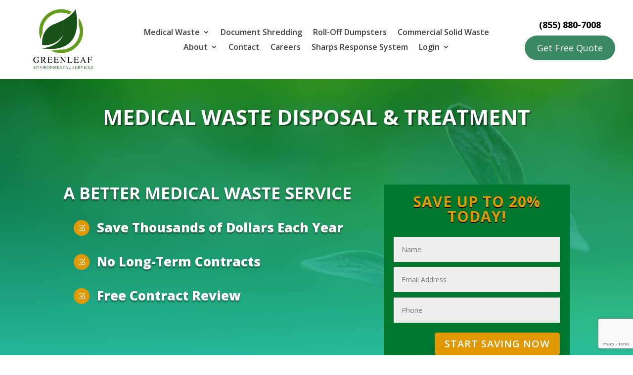

--- FILE ---
content_type: text/html; charset=utf-8
request_url: https://www.google.com/recaptcha/api2/anchor?ar=1&k=6LeRJIQcAAAAACaMIfnB_H0m0cLtQpKvuskr34SX&co=aHR0cHM6Ly9ncmVlbmxlYWZlbnZpcm9ubWVudGFsc2VydmljZXMudXM6NDQz&hl=en&v=PoyoqOPhxBO7pBk68S4YbpHZ&size=invisible&anchor-ms=20000&execute-ms=30000&cb=egmcgq4t4crt
body_size: 48738
content:
<!DOCTYPE HTML><html dir="ltr" lang="en"><head><meta http-equiv="Content-Type" content="text/html; charset=UTF-8">
<meta http-equiv="X-UA-Compatible" content="IE=edge">
<title>reCAPTCHA</title>
<style type="text/css">
/* cyrillic-ext */
@font-face {
  font-family: 'Roboto';
  font-style: normal;
  font-weight: 400;
  font-stretch: 100%;
  src: url(//fonts.gstatic.com/s/roboto/v48/KFO7CnqEu92Fr1ME7kSn66aGLdTylUAMa3GUBHMdazTgWw.woff2) format('woff2');
  unicode-range: U+0460-052F, U+1C80-1C8A, U+20B4, U+2DE0-2DFF, U+A640-A69F, U+FE2E-FE2F;
}
/* cyrillic */
@font-face {
  font-family: 'Roboto';
  font-style: normal;
  font-weight: 400;
  font-stretch: 100%;
  src: url(//fonts.gstatic.com/s/roboto/v48/KFO7CnqEu92Fr1ME7kSn66aGLdTylUAMa3iUBHMdazTgWw.woff2) format('woff2');
  unicode-range: U+0301, U+0400-045F, U+0490-0491, U+04B0-04B1, U+2116;
}
/* greek-ext */
@font-face {
  font-family: 'Roboto';
  font-style: normal;
  font-weight: 400;
  font-stretch: 100%;
  src: url(//fonts.gstatic.com/s/roboto/v48/KFO7CnqEu92Fr1ME7kSn66aGLdTylUAMa3CUBHMdazTgWw.woff2) format('woff2');
  unicode-range: U+1F00-1FFF;
}
/* greek */
@font-face {
  font-family: 'Roboto';
  font-style: normal;
  font-weight: 400;
  font-stretch: 100%;
  src: url(//fonts.gstatic.com/s/roboto/v48/KFO7CnqEu92Fr1ME7kSn66aGLdTylUAMa3-UBHMdazTgWw.woff2) format('woff2');
  unicode-range: U+0370-0377, U+037A-037F, U+0384-038A, U+038C, U+038E-03A1, U+03A3-03FF;
}
/* math */
@font-face {
  font-family: 'Roboto';
  font-style: normal;
  font-weight: 400;
  font-stretch: 100%;
  src: url(//fonts.gstatic.com/s/roboto/v48/KFO7CnqEu92Fr1ME7kSn66aGLdTylUAMawCUBHMdazTgWw.woff2) format('woff2');
  unicode-range: U+0302-0303, U+0305, U+0307-0308, U+0310, U+0312, U+0315, U+031A, U+0326-0327, U+032C, U+032F-0330, U+0332-0333, U+0338, U+033A, U+0346, U+034D, U+0391-03A1, U+03A3-03A9, U+03B1-03C9, U+03D1, U+03D5-03D6, U+03F0-03F1, U+03F4-03F5, U+2016-2017, U+2034-2038, U+203C, U+2040, U+2043, U+2047, U+2050, U+2057, U+205F, U+2070-2071, U+2074-208E, U+2090-209C, U+20D0-20DC, U+20E1, U+20E5-20EF, U+2100-2112, U+2114-2115, U+2117-2121, U+2123-214F, U+2190, U+2192, U+2194-21AE, U+21B0-21E5, U+21F1-21F2, U+21F4-2211, U+2213-2214, U+2216-22FF, U+2308-230B, U+2310, U+2319, U+231C-2321, U+2336-237A, U+237C, U+2395, U+239B-23B7, U+23D0, U+23DC-23E1, U+2474-2475, U+25AF, U+25B3, U+25B7, U+25BD, U+25C1, U+25CA, U+25CC, U+25FB, U+266D-266F, U+27C0-27FF, U+2900-2AFF, U+2B0E-2B11, U+2B30-2B4C, U+2BFE, U+3030, U+FF5B, U+FF5D, U+1D400-1D7FF, U+1EE00-1EEFF;
}
/* symbols */
@font-face {
  font-family: 'Roboto';
  font-style: normal;
  font-weight: 400;
  font-stretch: 100%;
  src: url(//fonts.gstatic.com/s/roboto/v48/KFO7CnqEu92Fr1ME7kSn66aGLdTylUAMaxKUBHMdazTgWw.woff2) format('woff2');
  unicode-range: U+0001-000C, U+000E-001F, U+007F-009F, U+20DD-20E0, U+20E2-20E4, U+2150-218F, U+2190, U+2192, U+2194-2199, U+21AF, U+21E6-21F0, U+21F3, U+2218-2219, U+2299, U+22C4-22C6, U+2300-243F, U+2440-244A, U+2460-24FF, U+25A0-27BF, U+2800-28FF, U+2921-2922, U+2981, U+29BF, U+29EB, U+2B00-2BFF, U+4DC0-4DFF, U+FFF9-FFFB, U+10140-1018E, U+10190-1019C, U+101A0, U+101D0-101FD, U+102E0-102FB, U+10E60-10E7E, U+1D2C0-1D2D3, U+1D2E0-1D37F, U+1F000-1F0FF, U+1F100-1F1AD, U+1F1E6-1F1FF, U+1F30D-1F30F, U+1F315, U+1F31C, U+1F31E, U+1F320-1F32C, U+1F336, U+1F378, U+1F37D, U+1F382, U+1F393-1F39F, U+1F3A7-1F3A8, U+1F3AC-1F3AF, U+1F3C2, U+1F3C4-1F3C6, U+1F3CA-1F3CE, U+1F3D4-1F3E0, U+1F3ED, U+1F3F1-1F3F3, U+1F3F5-1F3F7, U+1F408, U+1F415, U+1F41F, U+1F426, U+1F43F, U+1F441-1F442, U+1F444, U+1F446-1F449, U+1F44C-1F44E, U+1F453, U+1F46A, U+1F47D, U+1F4A3, U+1F4B0, U+1F4B3, U+1F4B9, U+1F4BB, U+1F4BF, U+1F4C8-1F4CB, U+1F4D6, U+1F4DA, U+1F4DF, U+1F4E3-1F4E6, U+1F4EA-1F4ED, U+1F4F7, U+1F4F9-1F4FB, U+1F4FD-1F4FE, U+1F503, U+1F507-1F50B, U+1F50D, U+1F512-1F513, U+1F53E-1F54A, U+1F54F-1F5FA, U+1F610, U+1F650-1F67F, U+1F687, U+1F68D, U+1F691, U+1F694, U+1F698, U+1F6AD, U+1F6B2, U+1F6B9-1F6BA, U+1F6BC, U+1F6C6-1F6CF, U+1F6D3-1F6D7, U+1F6E0-1F6EA, U+1F6F0-1F6F3, U+1F6F7-1F6FC, U+1F700-1F7FF, U+1F800-1F80B, U+1F810-1F847, U+1F850-1F859, U+1F860-1F887, U+1F890-1F8AD, U+1F8B0-1F8BB, U+1F8C0-1F8C1, U+1F900-1F90B, U+1F93B, U+1F946, U+1F984, U+1F996, U+1F9E9, U+1FA00-1FA6F, U+1FA70-1FA7C, U+1FA80-1FA89, U+1FA8F-1FAC6, U+1FACE-1FADC, U+1FADF-1FAE9, U+1FAF0-1FAF8, U+1FB00-1FBFF;
}
/* vietnamese */
@font-face {
  font-family: 'Roboto';
  font-style: normal;
  font-weight: 400;
  font-stretch: 100%;
  src: url(//fonts.gstatic.com/s/roboto/v48/KFO7CnqEu92Fr1ME7kSn66aGLdTylUAMa3OUBHMdazTgWw.woff2) format('woff2');
  unicode-range: U+0102-0103, U+0110-0111, U+0128-0129, U+0168-0169, U+01A0-01A1, U+01AF-01B0, U+0300-0301, U+0303-0304, U+0308-0309, U+0323, U+0329, U+1EA0-1EF9, U+20AB;
}
/* latin-ext */
@font-face {
  font-family: 'Roboto';
  font-style: normal;
  font-weight: 400;
  font-stretch: 100%;
  src: url(//fonts.gstatic.com/s/roboto/v48/KFO7CnqEu92Fr1ME7kSn66aGLdTylUAMa3KUBHMdazTgWw.woff2) format('woff2');
  unicode-range: U+0100-02BA, U+02BD-02C5, U+02C7-02CC, U+02CE-02D7, U+02DD-02FF, U+0304, U+0308, U+0329, U+1D00-1DBF, U+1E00-1E9F, U+1EF2-1EFF, U+2020, U+20A0-20AB, U+20AD-20C0, U+2113, U+2C60-2C7F, U+A720-A7FF;
}
/* latin */
@font-face {
  font-family: 'Roboto';
  font-style: normal;
  font-weight: 400;
  font-stretch: 100%;
  src: url(//fonts.gstatic.com/s/roboto/v48/KFO7CnqEu92Fr1ME7kSn66aGLdTylUAMa3yUBHMdazQ.woff2) format('woff2');
  unicode-range: U+0000-00FF, U+0131, U+0152-0153, U+02BB-02BC, U+02C6, U+02DA, U+02DC, U+0304, U+0308, U+0329, U+2000-206F, U+20AC, U+2122, U+2191, U+2193, U+2212, U+2215, U+FEFF, U+FFFD;
}
/* cyrillic-ext */
@font-face {
  font-family: 'Roboto';
  font-style: normal;
  font-weight: 500;
  font-stretch: 100%;
  src: url(//fonts.gstatic.com/s/roboto/v48/KFO7CnqEu92Fr1ME7kSn66aGLdTylUAMa3GUBHMdazTgWw.woff2) format('woff2');
  unicode-range: U+0460-052F, U+1C80-1C8A, U+20B4, U+2DE0-2DFF, U+A640-A69F, U+FE2E-FE2F;
}
/* cyrillic */
@font-face {
  font-family: 'Roboto';
  font-style: normal;
  font-weight: 500;
  font-stretch: 100%;
  src: url(//fonts.gstatic.com/s/roboto/v48/KFO7CnqEu92Fr1ME7kSn66aGLdTylUAMa3iUBHMdazTgWw.woff2) format('woff2');
  unicode-range: U+0301, U+0400-045F, U+0490-0491, U+04B0-04B1, U+2116;
}
/* greek-ext */
@font-face {
  font-family: 'Roboto';
  font-style: normal;
  font-weight: 500;
  font-stretch: 100%;
  src: url(//fonts.gstatic.com/s/roboto/v48/KFO7CnqEu92Fr1ME7kSn66aGLdTylUAMa3CUBHMdazTgWw.woff2) format('woff2');
  unicode-range: U+1F00-1FFF;
}
/* greek */
@font-face {
  font-family: 'Roboto';
  font-style: normal;
  font-weight: 500;
  font-stretch: 100%;
  src: url(//fonts.gstatic.com/s/roboto/v48/KFO7CnqEu92Fr1ME7kSn66aGLdTylUAMa3-UBHMdazTgWw.woff2) format('woff2');
  unicode-range: U+0370-0377, U+037A-037F, U+0384-038A, U+038C, U+038E-03A1, U+03A3-03FF;
}
/* math */
@font-face {
  font-family: 'Roboto';
  font-style: normal;
  font-weight: 500;
  font-stretch: 100%;
  src: url(//fonts.gstatic.com/s/roboto/v48/KFO7CnqEu92Fr1ME7kSn66aGLdTylUAMawCUBHMdazTgWw.woff2) format('woff2');
  unicode-range: U+0302-0303, U+0305, U+0307-0308, U+0310, U+0312, U+0315, U+031A, U+0326-0327, U+032C, U+032F-0330, U+0332-0333, U+0338, U+033A, U+0346, U+034D, U+0391-03A1, U+03A3-03A9, U+03B1-03C9, U+03D1, U+03D5-03D6, U+03F0-03F1, U+03F4-03F5, U+2016-2017, U+2034-2038, U+203C, U+2040, U+2043, U+2047, U+2050, U+2057, U+205F, U+2070-2071, U+2074-208E, U+2090-209C, U+20D0-20DC, U+20E1, U+20E5-20EF, U+2100-2112, U+2114-2115, U+2117-2121, U+2123-214F, U+2190, U+2192, U+2194-21AE, U+21B0-21E5, U+21F1-21F2, U+21F4-2211, U+2213-2214, U+2216-22FF, U+2308-230B, U+2310, U+2319, U+231C-2321, U+2336-237A, U+237C, U+2395, U+239B-23B7, U+23D0, U+23DC-23E1, U+2474-2475, U+25AF, U+25B3, U+25B7, U+25BD, U+25C1, U+25CA, U+25CC, U+25FB, U+266D-266F, U+27C0-27FF, U+2900-2AFF, U+2B0E-2B11, U+2B30-2B4C, U+2BFE, U+3030, U+FF5B, U+FF5D, U+1D400-1D7FF, U+1EE00-1EEFF;
}
/* symbols */
@font-face {
  font-family: 'Roboto';
  font-style: normal;
  font-weight: 500;
  font-stretch: 100%;
  src: url(//fonts.gstatic.com/s/roboto/v48/KFO7CnqEu92Fr1ME7kSn66aGLdTylUAMaxKUBHMdazTgWw.woff2) format('woff2');
  unicode-range: U+0001-000C, U+000E-001F, U+007F-009F, U+20DD-20E0, U+20E2-20E4, U+2150-218F, U+2190, U+2192, U+2194-2199, U+21AF, U+21E6-21F0, U+21F3, U+2218-2219, U+2299, U+22C4-22C6, U+2300-243F, U+2440-244A, U+2460-24FF, U+25A0-27BF, U+2800-28FF, U+2921-2922, U+2981, U+29BF, U+29EB, U+2B00-2BFF, U+4DC0-4DFF, U+FFF9-FFFB, U+10140-1018E, U+10190-1019C, U+101A0, U+101D0-101FD, U+102E0-102FB, U+10E60-10E7E, U+1D2C0-1D2D3, U+1D2E0-1D37F, U+1F000-1F0FF, U+1F100-1F1AD, U+1F1E6-1F1FF, U+1F30D-1F30F, U+1F315, U+1F31C, U+1F31E, U+1F320-1F32C, U+1F336, U+1F378, U+1F37D, U+1F382, U+1F393-1F39F, U+1F3A7-1F3A8, U+1F3AC-1F3AF, U+1F3C2, U+1F3C4-1F3C6, U+1F3CA-1F3CE, U+1F3D4-1F3E0, U+1F3ED, U+1F3F1-1F3F3, U+1F3F5-1F3F7, U+1F408, U+1F415, U+1F41F, U+1F426, U+1F43F, U+1F441-1F442, U+1F444, U+1F446-1F449, U+1F44C-1F44E, U+1F453, U+1F46A, U+1F47D, U+1F4A3, U+1F4B0, U+1F4B3, U+1F4B9, U+1F4BB, U+1F4BF, U+1F4C8-1F4CB, U+1F4D6, U+1F4DA, U+1F4DF, U+1F4E3-1F4E6, U+1F4EA-1F4ED, U+1F4F7, U+1F4F9-1F4FB, U+1F4FD-1F4FE, U+1F503, U+1F507-1F50B, U+1F50D, U+1F512-1F513, U+1F53E-1F54A, U+1F54F-1F5FA, U+1F610, U+1F650-1F67F, U+1F687, U+1F68D, U+1F691, U+1F694, U+1F698, U+1F6AD, U+1F6B2, U+1F6B9-1F6BA, U+1F6BC, U+1F6C6-1F6CF, U+1F6D3-1F6D7, U+1F6E0-1F6EA, U+1F6F0-1F6F3, U+1F6F7-1F6FC, U+1F700-1F7FF, U+1F800-1F80B, U+1F810-1F847, U+1F850-1F859, U+1F860-1F887, U+1F890-1F8AD, U+1F8B0-1F8BB, U+1F8C0-1F8C1, U+1F900-1F90B, U+1F93B, U+1F946, U+1F984, U+1F996, U+1F9E9, U+1FA00-1FA6F, U+1FA70-1FA7C, U+1FA80-1FA89, U+1FA8F-1FAC6, U+1FACE-1FADC, U+1FADF-1FAE9, U+1FAF0-1FAF8, U+1FB00-1FBFF;
}
/* vietnamese */
@font-face {
  font-family: 'Roboto';
  font-style: normal;
  font-weight: 500;
  font-stretch: 100%;
  src: url(//fonts.gstatic.com/s/roboto/v48/KFO7CnqEu92Fr1ME7kSn66aGLdTylUAMa3OUBHMdazTgWw.woff2) format('woff2');
  unicode-range: U+0102-0103, U+0110-0111, U+0128-0129, U+0168-0169, U+01A0-01A1, U+01AF-01B0, U+0300-0301, U+0303-0304, U+0308-0309, U+0323, U+0329, U+1EA0-1EF9, U+20AB;
}
/* latin-ext */
@font-face {
  font-family: 'Roboto';
  font-style: normal;
  font-weight: 500;
  font-stretch: 100%;
  src: url(//fonts.gstatic.com/s/roboto/v48/KFO7CnqEu92Fr1ME7kSn66aGLdTylUAMa3KUBHMdazTgWw.woff2) format('woff2');
  unicode-range: U+0100-02BA, U+02BD-02C5, U+02C7-02CC, U+02CE-02D7, U+02DD-02FF, U+0304, U+0308, U+0329, U+1D00-1DBF, U+1E00-1E9F, U+1EF2-1EFF, U+2020, U+20A0-20AB, U+20AD-20C0, U+2113, U+2C60-2C7F, U+A720-A7FF;
}
/* latin */
@font-face {
  font-family: 'Roboto';
  font-style: normal;
  font-weight: 500;
  font-stretch: 100%;
  src: url(//fonts.gstatic.com/s/roboto/v48/KFO7CnqEu92Fr1ME7kSn66aGLdTylUAMa3yUBHMdazQ.woff2) format('woff2');
  unicode-range: U+0000-00FF, U+0131, U+0152-0153, U+02BB-02BC, U+02C6, U+02DA, U+02DC, U+0304, U+0308, U+0329, U+2000-206F, U+20AC, U+2122, U+2191, U+2193, U+2212, U+2215, U+FEFF, U+FFFD;
}
/* cyrillic-ext */
@font-face {
  font-family: 'Roboto';
  font-style: normal;
  font-weight: 900;
  font-stretch: 100%;
  src: url(//fonts.gstatic.com/s/roboto/v48/KFO7CnqEu92Fr1ME7kSn66aGLdTylUAMa3GUBHMdazTgWw.woff2) format('woff2');
  unicode-range: U+0460-052F, U+1C80-1C8A, U+20B4, U+2DE0-2DFF, U+A640-A69F, U+FE2E-FE2F;
}
/* cyrillic */
@font-face {
  font-family: 'Roboto';
  font-style: normal;
  font-weight: 900;
  font-stretch: 100%;
  src: url(//fonts.gstatic.com/s/roboto/v48/KFO7CnqEu92Fr1ME7kSn66aGLdTylUAMa3iUBHMdazTgWw.woff2) format('woff2');
  unicode-range: U+0301, U+0400-045F, U+0490-0491, U+04B0-04B1, U+2116;
}
/* greek-ext */
@font-face {
  font-family: 'Roboto';
  font-style: normal;
  font-weight: 900;
  font-stretch: 100%;
  src: url(//fonts.gstatic.com/s/roboto/v48/KFO7CnqEu92Fr1ME7kSn66aGLdTylUAMa3CUBHMdazTgWw.woff2) format('woff2');
  unicode-range: U+1F00-1FFF;
}
/* greek */
@font-face {
  font-family: 'Roboto';
  font-style: normal;
  font-weight: 900;
  font-stretch: 100%;
  src: url(//fonts.gstatic.com/s/roboto/v48/KFO7CnqEu92Fr1ME7kSn66aGLdTylUAMa3-UBHMdazTgWw.woff2) format('woff2');
  unicode-range: U+0370-0377, U+037A-037F, U+0384-038A, U+038C, U+038E-03A1, U+03A3-03FF;
}
/* math */
@font-face {
  font-family: 'Roboto';
  font-style: normal;
  font-weight: 900;
  font-stretch: 100%;
  src: url(//fonts.gstatic.com/s/roboto/v48/KFO7CnqEu92Fr1ME7kSn66aGLdTylUAMawCUBHMdazTgWw.woff2) format('woff2');
  unicode-range: U+0302-0303, U+0305, U+0307-0308, U+0310, U+0312, U+0315, U+031A, U+0326-0327, U+032C, U+032F-0330, U+0332-0333, U+0338, U+033A, U+0346, U+034D, U+0391-03A1, U+03A3-03A9, U+03B1-03C9, U+03D1, U+03D5-03D6, U+03F0-03F1, U+03F4-03F5, U+2016-2017, U+2034-2038, U+203C, U+2040, U+2043, U+2047, U+2050, U+2057, U+205F, U+2070-2071, U+2074-208E, U+2090-209C, U+20D0-20DC, U+20E1, U+20E5-20EF, U+2100-2112, U+2114-2115, U+2117-2121, U+2123-214F, U+2190, U+2192, U+2194-21AE, U+21B0-21E5, U+21F1-21F2, U+21F4-2211, U+2213-2214, U+2216-22FF, U+2308-230B, U+2310, U+2319, U+231C-2321, U+2336-237A, U+237C, U+2395, U+239B-23B7, U+23D0, U+23DC-23E1, U+2474-2475, U+25AF, U+25B3, U+25B7, U+25BD, U+25C1, U+25CA, U+25CC, U+25FB, U+266D-266F, U+27C0-27FF, U+2900-2AFF, U+2B0E-2B11, U+2B30-2B4C, U+2BFE, U+3030, U+FF5B, U+FF5D, U+1D400-1D7FF, U+1EE00-1EEFF;
}
/* symbols */
@font-face {
  font-family: 'Roboto';
  font-style: normal;
  font-weight: 900;
  font-stretch: 100%;
  src: url(//fonts.gstatic.com/s/roboto/v48/KFO7CnqEu92Fr1ME7kSn66aGLdTylUAMaxKUBHMdazTgWw.woff2) format('woff2');
  unicode-range: U+0001-000C, U+000E-001F, U+007F-009F, U+20DD-20E0, U+20E2-20E4, U+2150-218F, U+2190, U+2192, U+2194-2199, U+21AF, U+21E6-21F0, U+21F3, U+2218-2219, U+2299, U+22C4-22C6, U+2300-243F, U+2440-244A, U+2460-24FF, U+25A0-27BF, U+2800-28FF, U+2921-2922, U+2981, U+29BF, U+29EB, U+2B00-2BFF, U+4DC0-4DFF, U+FFF9-FFFB, U+10140-1018E, U+10190-1019C, U+101A0, U+101D0-101FD, U+102E0-102FB, U+10E60-10E7E, U+1D2C0-1D2D3, U+1D2E0-1D37F, U+1F000-1F0FF, U+1F100-1F1AD, U+1F1E6-1F1FF, U+1F30D-1F30F, U+1F315, U+1F31C, U+1F31E, U+1F320-1F32C, U+1F336, U+1F378, U+1F37D, U+1F382, U+1F393-1F39F, U+1F3A7-1F3A8, U+1F3AC-1F3AF, U+1F3C2, U+1F3C4-1F3C6, U+1F3CA-1F3CE, U+1F3D4-1F3E0, U+1F3ED, U+1F3F1-1F3F3, U+1F3F5-1F3F7, U+1F408, U+1F415, U+1F41F, U+1F426, U+1F43F, U+1F441-1F442, U+1F444, U+1F446-1F449, U+1F44C-1F44E, U+1F453, U+1F46A, U+1F47D, U+1F4A3, U+1F4B0, U+1F4B3, U+1F4B9, U+1F4BB, U+1F4BF, U+1F4C8-1F4CB, U+1F4D6, U+1F4DA, U+1F4DF, U+1F4E3-1F4E6, U+1F4EA-1F4ED, U+1F4F7, U+1F4F9-1F4FB, U+1F4FD-1F4FE, U+1F503, U+1F507-1F50B, U+1F50D, U+1F512-1F513, U+1F53E-1F54A, U+1F54F-1F5FA, U+1F610, U+1F650-1F67F, U+1F687, U+1F68D, U+1F691, U+1F694, U+1F698, U+1F6AD, U+1F6B2, U+1F6B9-1F6BA, U+1F6BC, U+1F6C6-1F6CF, U+1F6D3-1F6D7, U+1F6E0-1F6EA, U+1F6F0-1F6F3, U+1F6F7-1F6FC, U+1F700-1F7FF, U+1F800-1F80B, U+1F810-1F847, U+1F850-1F859, U+1F860-1F887, U+1F890-1F8AD, U+1F8B0-1F8BB, U+1F8C0-1F8C1, U+1F900-1F90B, U+1F93B, U+1F946, U+1F984, U+1F996, U+1F9E9, U+1FA00-1FA6F, U+1FA70-1FA7C, U+1FA80-1FA89, U+1FA8F-1FAC6, U+1FACE-1FADC, U+1FADF-1FAE9, U+1FAF0-1FAF8, U+1FB00-1FBFF;
}
/* vietnamese */
@font-face {
  font-family: 'Roboto';
  font-style: normal;
  font-weight: 900;
  font-stretch: 100%;
  src: url(//fonts.gstatic.com/s/roboto/v48/KFO7CnqEu92Fr1ME7kSn66aGLdTylUAMa3OUBHMdazTgWw.woff2) format('woff2');
  unicode-range: U+0102-0103, U+0110-0111, U+0128-0129, U+0168-0169, U+01A0-01A1, U+01AF-01B0, U+0300-0301, U+0303-0304, U+0308-0309, U+0323, U+0329, U+1EA0-1EF9, U+20AB;
}
/* latin-ext */
@font-face {
  font-family: 'Roboto';
  font-style: normal;
  font-weight: 900;
  font-stretch: 100%;
  src: url(//fonts.gstatic.com/s/roboto/v48/KFO7CnqEu92Fr1ME7kSn66aGLdTylUAMa3KUBHMdazTgWw.woff2) format('woff2');
  unicode-range: U+0100-02BA, U+02BD-02C5, U+02C7-02CC, U+02CE-02D7, U+02DD-02FF, U+0304, U+0308, U+0329, U+1D00-1DBF, U+1E00-1E9F, U+1EF2-1EFF, U+2020, U+20A0-20AB, U+20AD-20C0, U+2113, U+2C60-2C7F, U+A720-A7FF;
}
/* latin */
@font-face {
  font-family: 'Roboto';
  font-style: normal;
  font-weight: 900;
  font-stretch: 100%;
  src: url(//fonts.gstatic.com/s/roboto/v48/KFO7CnqEu92Fr1ME7kSn66aGLdTylUAMa3yUBHMdazQ.woff2) format('woff2');
  unicode-range: U+0000-00FF, U+0131, U+0152-0153, U+02BB-02BC, U+02C6, U+02DA, U+02DC, U+0304, U+0308, U+0329, U+2000-206F, U+20AC, U+2122, U+2191, U+2193, U+2212, U+2215, U+FEFF, U+FFFD;
}

</style>
<link rel="stylesheet" type="text/css" href="https://www.gstatic.com/recaptcha/releases/PoyoqOPhxBO7pBk68S4YbpHZ/styles__ltr.css">
<script nonce="9PprCU4__bnKkuDiDdi2FQ" type="text/javascript">window['__recaptcha_api'] = 'https://www.google.com/recaptcha/api2/';</script>
<script type="text/javascript" src="https://www.gstatic.com/recaptcha/releases/PoyoqOPhxBO7pBk68S4YbpHZ/recaptcha__en.js" nonce="9PprCU4__bnKkuDiDdi2FQ">
      
    </script></head>
<body><div id="rc-anchor-alert" class="rc-anchor-alert"></div>
<input type="hidden" id="recaptcha-token" value="[base64]">
<script type="text/javascript" nonce="9PprCU4__bnKkuDiDdi2FQ">
      recaptcha.anchor.Main.init("[\x22ainput\x22,[\x22bgdata\x22,\x22\x22,\[base64]/[base64]/bmV3IFpbdF0obVswXSk6Sz09Mj9uZXcgWlt0XShtWzBdLG1bMV0pOks9PTM/bmV3IFpbdF0obVswXSxtWzFdLG1bMl0pOks9PTQ/[base64]/[base64]/[base64]/[base64]/[base64]/[base64]/[base64]/[base64]/[base64]/[base64]/[base64]/[base64]/[base64]/[base64]\\u003d\\u003d\x22,\[base64]\\u003d\x22,\x22cijCpMKtEgE/[base64]/[base64]/Ch8O0w6E6b3N4LcKeGS3CjBHCl3EBwp3Dq8O5w4jDszfDkzBRKyFXSMKEwp89EMOhw7NBwpJsHcKfwp/DscOLw4o7w63CnxpBAC/CtcOow6VfTcKvw53DsMKTw7zCoD4vwoJeRDUrTmQSw45Qwr13w5pUKMK1H8Ofw4jDvUh6J8OXw4vDrcOpJlFdw4PCp17DinHDrRHChMKBZQZ+EcOORMOlw4Zfw7LCvVzClMOow5DCksOPw50tbXRKS8OjRi3Cs8OPMSgDw4EFwqHDj8Ozw6HCt8O9wp/CpzlZw7/CosKzwq52wqHDjDdcwqPDqMKPw7RMwpshJcKJE8ODw5XDlk5GQzB3wqjDnMKlwpfCl2nDpFnDmhDCqHXCpzzDn1kJwpITVhrCgcKYw4zChsKKwoVsLCPCjcKUw57Du1lfBsK2w53CsRhewqN4JEIywo4BDHbDikAZw6oCHUJjwo3CvVotwrhNOcKvexHDmWPCkcOsw7/DiMKPUsKzwoswwpjCh8KLwrlaO8OswrDCtcKtBcK+XB3DjsOGDBHDh0ZpC8KTwpfCuMOoV8KBTsKMwo7CjUnDmwrDpibCjR7Ck8OkCCoAw4Fsw7HDrMKDD2/DqkbCgzsgw5nCtMKOPMK8wo0Ew7NFwrbChcOca8OuFkzCr8KKw47DlyTCjXLDucKVw7lwDsOzS00RaMK0K8KOPsKlLUYsJsKowpAMOGbChMK4Q8O6w588wosMZ3l9w59Lwp7Dv8Kgf8K0wo4Iw7/DsMKnwpHDnU00RsKgwqLDv0/DicO5w6MPwotWwpTCjcObw4HCkyhqw6JhwoVdw4zCiALDkUR+WHVgB8KXwq02e8O+w7zDslnDscOKw4lzfMOoZ0nCp8KmMDwsQCEWwrt0wrhDc0zDg8OCZEPDj8KFd3MOwqhANMOmw6XCjgzCqXvCtwDDhcKjwq3DuMONX8KYY03DlFpgw613ZMOFw7M/w5QFIsOTBC/[base64]/DssOxAsK6TcOcL2owwrYCwpLCjcKxdsKyH2hXesKSDTPDiXXDm1nDo8KVaMO/[base64]/VwzChcOYIsK3EsO5JsKTQMKhw6M/w7NSfR8TUAgYw6PDjU3DrmBdw6PCj8OZdj8pZxTCucK7RgldD8KzczDCg8KkRA9SwoJ3wqjDhcOFVHjCgjLDj8ODwqHCosK/fTnDhVfDpVvCn8KkEWLDnkY3PDHDrBcZw4nDpsOjYB3DumM9w5zClsK2w5TCjcKjfn9NfVVMBsKDwrsnOMO6BkF/w7t5w5/[base64]/CkXLDoHHDugojwrgiw5NZbsKCNXkiB8Kgw7DCpsOzw5/Cn2tew4w3esKzZ8O+RnvClHZ0w5ZoAUfDmiHCl8Obw5LCiHB3ZwHDsR1rRcO+w65yID9Ld21iWUtxHE/CuHrCjsKkICPDrifDpSLCgSvDlDTCkhvCjzrDucOuIsKmNWPDnMO/bn0mHxxxWjPCt3IZcSFtZ8K6w6/DqcOhZsOuUsKTO8KzaWs5QSohwpbCqMOVPQZCw6nDplHCsMKxwoDDrQTCkR8Dw7xZw6k+McKWwrDDoVoRwovDplzClMKjKMOOw7Z8NMKndnVlUcKowrlRw6rDnkzDgcKLw5XCksKAwq4swprDg3DDqsOnLMOww6/DkMKKwrzCqTDCukF+Ln/CiTJ1w41Nw5fDuG7DlMKOw7zDmhc5NsK5w6zDg8KBOsOZwopEw4zDk8ODw5jDssO2wpHDs8OOKhMFVxwAwqxNDsOmc8OMcSEBVRFSwoHDkMO2wr0gwpLCqQdQwpMEwo3Dox3ClCk/wpTDoVTDncK7ZDACZiDCs8OuL8Obw7QTTsKIwpbCkybCkcKlIcOCDTzDjDoXwpXCuwTCvjgxacKtwo7DtjPCvMO6esKhaC5FfcOow6x0NyDCtnnCjTBTZ8OLMcK+wr/DmA7Dj8OEajPDowXCkmMfJMKHwqbCh1vCtBrCggnDmRTDrEbCqTRDHDXCrcKML8OUwrvCvMOOSiodwo/DmMOjwow0WDgDMMKUwrtINcOZw5s9w7PCpsO4QSUNwpXCvjYww63DmF5Xwp4IwoR9SH3Cs8OXw53Cm8KFFwHDuUTCmcKxNcO8woxLH3XDqXPDu1ENE8Kmw7F4bMKAKATCuHTDrz1Hw5pkFz/DssKAwrMywqjDq0LDi2dqPBh9LsO2VCkHw4o/[base64]/DqUzChMOZwozCnsOpw7HDvcO6F8KewqMDbsK0w7E4worCgisMwqhVw4nDiGjDjjs2FcOkMsOOdwl9wosISMKGDcO7WV1sFFrDoBjDlU7CmUzCocOcWMKLwqDDgiAhwoUNR8OVP03CpMKTw4FGZ31Xw5Ahw4FcVsO8wrIGDD/[base64]/[base64]/DjcK/[base64]/[base64]/[base64]/CiijDgB8Tw4h8XjvClMOManc2w643d8KMEcK8wqnDm8KAJH5iwpkEwoYnC8KbwpICIcKlw5lKQsK3wr9/ecOGwrotKMKWKcO8WcKCK8KMZsKxOC/[base64]/JMKSTsKsw6XCl8KxwrzDpCgAwqMMwrzChsO1w4HDqGDDrMK7DcKJwpPDvCRyfxAnSzDCmsKywr5Jw4RGwoEVMsOSfcKVw5XDrRfCj1sJw5haSGfCuMOSw7YeamEqAcKxwr1LYsOdTxQ+wqAcwoRkGgLCgMOpw6/CksOmKyxew7/Dg8KiwrbDvSvDgkbCvELCv8OewpNBw4RmwrXDnyvCji4aw6spcw7CjMK1PQfDg8KoMj7CiMOKU8OBahHDssKdw6DCjU4bJsO6w5XDvRI0w5cGw7jDjwwgw4MzRihlfMOgw5d/[base64]/DhRDDhMKEw5/DlsOeFcKWwr7DqcOgworCqT85wrBtXsKKw7ZVwq1CwoTDkcOPB0PCgX/CtRF7wqQjOsOJwrbDgsKwcsOkw5TCssKVw7NNGwDDi8KUwq3CmsOrOUXDqFVcwojDgBF/w7DDjHbDpXwCewdYcMKOY1JOQhTDqFnCv8Ojw7PCgMOZCBDCm2TCligXWQTCk8O+w5x7w40CwpsqwqVOTUXDl1bDssKDasOpG8OuY2EDw4TCq39Rwp7Cmk7CscKefMK5SFrChsODwq7CjcK8w4xRwpLCvMO2wo/Dq2lxwossMX/Dg8KKw4HCqsKecQ8nOi8FwoYneMOQwrBCO8KPw6rDr8O6wqTDmcKtw556w5HDuMOhw4dWwrVYwq7CqA8Wd8O7YlU3wqnDoMOPwoNvw4RHwqbDqBAJXsOnEsKBNV4IUHdwJS43Zy3DshLDoSDDvMKTwpMjw4LDjsOdRTEtSRVOwp9wI8Okw7PDpcO0wqV/[base64]/[base64]/DhcKOwqFvw4fCsUITw5gfEcKOYcO+bcK/[base64]/QsKeWsO3w6JJw5YTwrTDpsKFwo/Dp2nCq8Ojwp5Kw7LDpGLChEplaEgpOADDgsKbwoIcWsO5wqR8w7MswoZeLMKbw5XCkcK0aDpqfsOFw5Bawo/CqBhjbcK2XGvDgsKlPsKaIsOow7ZfwpMRZsORLsKbLsOIw4/DjsKCw4jCmcOxORzCpMOVwrZ8w6/[base64]/CtXvDqjfCnF4NwprCtcKXHHIgwrk+w63Dh8O8wq8aBsO7WsKxw4QdwoprWcK0w4TCk8O1w5xmZ8O7Wg/CjDHDjcK6XFzClBcfAMORw58dw5TChcKRCy7Cp34IO8KRG8OkDQUnw7ksBsOUY8OLUsOkwqpzwqJoVcOXw5ccAQZtw5VuQMKywrVtw6Vqwr3CoEd0CMKQwoIOw79Lw6/[base64]/DvcO6U8O0w6UTLirCoCXCl8OkwrfCuMKbw77DllbCt8O9wokRYMKFYMKbf3Aww7N8w5BGZCM5VcO3BArCpAPCgsO6FT/CqQrDhmILE8Ozw7HCisOYw419w6EQw5cvVMOuUcKDbMKHwpM0VsK2wrQxaCzCtcK9YMKVwojCkMOkE8OREmfCjgNCw4wxCjTDny5geMKew7nCvHrDlhQnDMKtWWLDjDXCmMOoN8OTwqjDgEodEMOvC8KowqIWwrvDh3fDqShgw4bDk8K/esOZN8OUw5BYw6BLUcOYGxgzw5I8UQHDhcKxw7RgH8OuwonDrEBeDsOswrPDusOlw7DDr3onfMKuIcK9wrJgH0kaw54ewpjCkMKowrIDUiLCgyTDqcKFw4Mowqtdwr/CtSd6BsOvRDF2w4nDrU3DvsOXw4cIwqLCusOOGkZDRsKawoPDtcKrOsKGw49fwpYKw79tC8O0w6PCpsOww5PCkcOywqA9UsOZP3zCuhdpwrEIw79LA8KiNShgPjvCs8KOUVpVH1FTwq4Nw5/[base64]/CS3Cgi7ClcKgw7Nuw7XDj8KAA8OHw7YdES4nw5XDjcOcJzojfsKHIsOJeRXDicO/wp98TMO3EylcwqvCmcKvRMKZw6HDhEvDunt1TyorI2DDmMK7w5TCqk0eP8OEW8OmwrPDt8KOAcKrw74FeMKSwrwRwqQWwpXCusKnV8KPwo/DscOsJMO/wojCmsOUw4nDqxDDswd8wqpRJMKBwoLClcK5XcKkwoPDh8OEIBAUwrHDrsKXK8O0esKWwpALTsO7NMKNw5YEXcKyXTx1woDCjMOZLB1uKsKTwqHCpyVARG/Cn8ONSMOvZFsOWWTDocKHCSFifEQtKMKzQnvDqMK6V8K4MsKMw6PCjcOcRGHCt05awqzDiMOxworCk8OBWi7DrxrDv8Kdwp5bSD7CksKpw6/CgsKEIsKDw5gvNkPCoHlvVRXDhsOZNB3DvwXDvwVewqBeWjvDqlMrw4bDlhIswrLDgMOKw5rCiTHDo8KBw49kwoXDlcO8w4Quw41Uw4zCgBzChMObFRQPEMKsMQ89MMOIwobCtMO0worCh8OPw4/CrMO8dGzCqcKYwqvDt8OWYm8Tw6clBhR7ZsOaMsO2HMOwwp5Xw6M5KhMKwpzDomJKwqoLw5fCqR0fwpHDgcOtwqPCgn1BLyohaQ7Cs8KRUV9Ew5tkU8KQwptMRsOad8K/w4/DuiPDmcOMw6bCqV10woTDolnCj8K6ecO1w6LCiwhXw45tBcKZw4RLHxXCkUFDYMOuwqXCq8KPw57CsF98wq5ieC3DjR/DqTfDhMKWPzZ3w6LCj8O8wr7DrsOGwozCk8ODECLCqcKMw53DhCYLwqfCgyHDkcOtc8KSwr/[base64]/CtcOVw50pw7BtKMO+wqzDsQfDlTk3w7FIw5x2wqbCuxoxDEpwwrZVw6jCs8Kda1U+QMO4w5kYK25bwqd0w5sKK1w7wofClFfDgmArY8KYQCzCssODFF4iM0fDmsOHwofCnRYgU8O/w7bCh2JUT3nDgAvDhV0Owr1MEMK0w7nCi8OMBwtZw4jChnvCiDtaw4x8w77CizsgbBU0woTCssKON8KcVTHColTDsMKaw4HDk2hqFMOjVXnCkQ/Ds8O2w7t5eDDCo8KfSBsFXBHDl8OYw59vw6fDoMOYw4DDrsOawpjCoi7Cu0cSD39Nwq7CpMOxKTTDgMO1woNewpnDisOdwp3CjMOow5bCssOawqXCg8KlScOIKcKTwrDCgmVUw6zCmw0eQcOKEiEFScOZw4N5wrxxw6PCoMOiCEJFwpEtScOXwrVaw7XCpW/CpVrCj2IywqnCu0p7w6VfMVXCkXHDvcOFE8OubRV2XsK/ZMKoM2PCuD/CncOUJDLDtsKYwpbCqwhUVcOkVsKww6gtIsKJw5PCsj1sw5vCgMO5YyTDsxbDoMK9w73DmxzDoGcJe8KxZwvDo3DDrcOUw7FAQcK8dT0Wd8K6wrzCuw7CpMKUCsO5w4HDi8Ktwr05dDPCpmzDvwAvwr1Dw7TCl8O9w5DCgcKMwovDvg5DH8K/QxN3dUDDnCc+wrHDkAjCt27CmsKjwrFCwpouCsK0QsOaXMKOw79IaDDDqsO3w5JRG8KjaQ7Ch8Orwr3DtsOSCgjCqGJdZcKLw57DhFXCi1/[base64]/DzjCo0ZJwq7DoMOpw6DDn8KFwojDk8KcwoMZwqjDvxoAwqsNBzh2GsKSw4/DhH/CtVnCg3Jqw5TCqMKMKhnCkHk4ZUrDq3/ChxVdwqV+w4PDq8Kzw6/[base64]/CgR7DusOpw7LDjMKlw7TCsMOfw6DCssKuwqzDtTFZDSlUYMO9wpg6YyvCmCLDngTCpcKzKcO9w60OdcKCJsKjccONd11wdsOOCAgrN17DgQbDkhBAAcOGwrPDmcOew6gWEVDDqHoAwqnDljXCsVlPwoLDu8KAVhDDk0/[base64]/DgWXCksO7IU5Nw4JbwoIlwrDDilQVYGR1N8Ozw6xfTi7ChsOadMKGBsKNw7Zkw7bDrgfDn1rClQnDtcKnBcKmKFpkKDJrXcK5HcO+W8OfPGkSw4vDuCzCu8OKB8OWwo7Co8OIw6k/ZMOmw57Cn33CosKnwpvCnTMpwr1yw77Ch8KFw5DChz7DnQcKw6zDv8KDw50CwrjDlDILwqfCnnNCZMOgM8Ozw4Fxw7dyw5jCocOUGjdhw7NUwq/CuGHDnHDDtE/Dkz8tw4d+dMKqXmTDiTsRYlokWsKPwoDCsgNrwoXDhsOGw5DDrlNUE2MYw5rCsljDs1MNPiR4HcOEw5kqKcOZw6TDrFgRMsOrw6jCiMKYd8KMNMONwopsUcOAO0ccZMOkw5XCrcKrwpE4w50ReS3DpgDDhMOUw4vDqsO/LixgXn4dNXDDgUXCqgDDiRZ0wo/Ck1/ClAPCssKhw603wrYAAWFgGMO+w4XDkBkswqnCojNQwrrCnmshw7MXw7lTwqgDw7jCisOPLsKgwr16fzRPw7vDmHDCj8KXSGhjw5TCozIbEsKFOAUeAAprG8O7woXDqMKjU8KHwqfDgzPClF3CpHUrw43Csn/[base64]/[base64]/CvcKGUgPCvsOjw5nDnno0wqpbwqZfFMKJD0gRQi8AwrNfwqfDqwkPY8OVHsKxLsOvw6nCnMO/BQjCqsOfW8KaIcKVwpEfwrhzwp/CkMOVw4lNw4TDpsK4wrlpwrbCtUrCpBsCwpkMwqNyw4bDrBp0a8KUw4/DtMOEQE0gQ8KBw59pw5zDg10VwqHDlMOAwr/[base64]/DkMObw7cIw6jCiE3Dswd4wrvDvAdHDWk9woAMwovDoMOww5ovw5dEQ8OkemBFeQxBNmzCtsKvw4k8wo86w63DucOpNsKYXcK7KF7Cj0vDgMOkZw4fEn1ow6JINU/DjMKBQcOsw7DCu1jCk8OYwpLDj8Kjw4/Dhn/CtMO3dXTDv8OewqLDhMKdwq3DvMO6NhTCo1jDocOiw7DCu8OuacKTw5jDhGQVExwaaMONf1R3TcO4H8KpDUV0w4PCvsO8bMOQZkokwofDo00IwqYSL8Kawr/[base64]/woXDrHxiDsOQw6tYw7PDoQvChGtMw6fCusOPw7jDhsOfw5hlQlZBXUfCtztUWcOmfFzDgMOZTyVuaMOFw7ZCPBkvKsOqwpvDs0XDjMKvTMKAcMO5BsOhw690XXove3xobypsw7rDj0kbUTtSw65/wosAw4PDkWNWTTh+ImXCmsKaw7tWTgsjP8OOwrLDijjDrsOyIHPDpCF2KzlRwp/CoBBowoQ5exTCi8O5wofDsErCgRrCkgoAw6zDuMKKw5o6w7hFYEvCk8KUw7LDisONTMOFAMO7wodMw5UGaAfDjMKiwq7Ciy8fbFXCvsO6fcKIw7pZwovDvE9LOMOROcK7RGXCgVAsDn7DuH3CuMO/w58zacKofMKNw598FcKsJsOkwqXCnWrClMK3w4AzY8O3aScpYMOFw7rCvMO9w77CjV8Sw4Zawo/CnCJZayljw7fDgSnDiGdOYRgFaREiw6vCjgA5H1FPMsKkwrs5w7rCssKJW8O4wrobIsKvS8KeLUZUw6/Dhy/[base64]/wrvDsyYww5BOwq3DgBzClGcBw7DCqzllS38uZnrDsAApOsOiSmPCi8OLacOxwp5QPcKywrbCjsOywq7CtBvCgmoGLSAyDVI9w6zDgzhUT1LCuHJ4wovCkcO+wrYzOMOJwqzDnkwFAcK0OhPCnGDCml8RworCqcK/Pjp+wprDkC/DosO7BcK9w6IQwpM9w54sQcOfIsO/[base64]/CmX/ClCLDulTDlj3CqzpuQMKSAFx/PMKDwrjDhBEQw4XCnyLDqsKkKcK9DXvDmcK1w6LCvz3Clz0hw47CuycLdWVmwo10NsOdNsK3w7LCnErCj0zCncKSSsKeGRx2YAENw6/Dj8Kww4DCgXtiawrDuRgHSMOpex55URfDhxPCjTlRwqA6w5JyYMKjwps2w5BGwpw9bsOfVzI1JjLDog7CgmluQSAnBznDlcKfw78Ow6TDjMOmw5R2wrLClMKXNQB8wqnCoQvCsi5ecMOMXsKswprCnsK+w7LCsMOiVW/[base64]/CuTI0w40VeCwFwrI0w7zDq8O6wpjDhcK1w4oywrRHOF7DoMKOwqnDtkfCm8OmdMK1w6vChMO0DcKWGsOZCCrDv8KobnTDmsK2CcOaZlbDs8ObbsKGw7hdXMOHw5fCkHN4wo0rPT0iwp/[base64]/DpDFXwpU1wq/DiMO0LsKbAcOcwotYw7PCiMKZf8KtXsKAEMKlKGoZwpzCh8KoNxrDu2PDpcKJVXRfbRI0ExnDhsOXYcOFwp12IcKgw4xsHnLCoA3Co3bCjVDCiMO0XjHDksOYA8Kjw6U8ScKEOhHDssKkaC8ldMK8IzJMw7NwHMK8UyzDmsOYwoHCtDhhesK/[base64]/w6jDl8KgQ8KQdhJ8ZRzDrVdTbcKIwonDoEwuFBtmVyXCslfDkDA8wqgAE3TCpTLDh04GH8K5w5fDgmTDtMObHG1+w4g6ZE9AwrvDjcOKw4wLwqUrw4VfwojDgx0/ZnDCtxYnNMKbRMK1w6DCpGDCmyjDoXknSMO0w75VCGXChMO5wqDCrADCrMO9w6PDv0Z1IgbDlh/[base64]/Do1p8R8KqIsKhw54TwpfCp8Kmw7c6WiJHw5PDpUR7HAfCgFUPEMKDw70Cwr/CgAhTwpvDoCfDucOdwo/Dr8Olw7jCksKRwoBobMKrOyHCgsOAPcKNYcKkwpo9w5HDuFJ9wrLDkVlbw63Drn1eUA/DpknCgsKpwozDj8O1wp9uKzZMw4XDusK+NMKvw54Zw6TCuMOWwqTDuMKtPcKlw4LDkGkLw68qZh0Xw4QkdsOUfxwOwqAxw7vDrW07wqLDmsK5BQx9QB3DvQPCr8O/w6/CgcKjwohDPWJvwrDCoy3ChcKwBGNGwrjDh8Kuw60+bFIww7HCml7CvcKPw45zasKeH8Kbw6HDgynDucOjwppNwrIwD8O2wplITsKVwoXDq8K6wpfCll/Dm8Kdwp9vwodWw5BnZMKewox4wqjDiSxWDx3DnMOSw5J5aGEfw4bDuRnClMK8w4E1w7bDrXHDuC1lQVfDggrDnH4qa1jDjSzClcOAwrfCgsKXw5ArRsOiecOAw4zDjz/[base64]/DmRkWI8K4wrMHwqdtwrbCnsKqwozCqFUTwq0QwoYXf04lwq8Ew4cDwoTDqUoJw4XDscO3wqRldMOLVMONwowWwoLCtRLDssOPw4XDpMK7wq09YcO5w4QmccODwrPDhcKKwoNIZ8K8wrRow73CuzLChsKiwr1NPsKldWN/wq/CgcK6X8K2bkFwUcOuw5cZdMK/f8KAw4wKMxlMW8O7WMK5wot8CsOVZMOpwrR8w4XDnAjDnMOCw5DCqVTCqcOyA23CnMK5NMKEAcO4w4jDqx9zbsKZwqTDh8OFO8OdwqIRwobDiUsRw4IHMsK6wqzCnsKpHcOwRGXCh1cSbgxJQT3CoAnCh8KuaFscwr/DsWlywr3DqcKxw7vCoMOTO33CvzbDgxDDqWBkDMOEDTYEwq/[base64]/ClcKFw6Njw7HCscK8wo3CusKuCQAywrjDhwdsIEvChMK9CsOzYsKhwqFQd8K7IMOOwqYLKg1GMQdywqbDp2XDv1wnCsOzRjPDj8KgCGXCgsKfNcOEw6N5AEHCp1BQaz3DpEhXwpJ8wr/DjGsAw6g0OMOhUAFvL8Ojw5JSwqoNWEpICcOxw5EFcMK9esOQIcO4fTrCo8Oow7Ncw5zDlcOZw6PDj8OiSD7DtcKcBMOZKMKrLXPDgCPDmMOuw7/[base64]/[base64]/[base64]/wrJtcsO+wrdzPcKsMcO1wpsRw7jCj0kRO8KzC8KBL1nDpMO9Q8Oaw47CghU3GmJbHGoDLCsww4rDuyB5aMOFw63Ds8Otw5bDsMO4dcO/w4XDgcORw5DCtyJAbMO1TyTDhcONw7xXw6LCvsOGJMKdIzHDkxXChExWw7nCr8Kzw7RSL3M/[base64]/CgMK0w6TDtFrCmX5FGsOlwpVWSMKRKE7CvmcuwoDCtsKSwqDDocONw7LCkCPClR3DscOwwpsuwqrCocO1VVd8YMKGw5nDmXzDihjDihDCrsKTITloIW4baUxCwqcvw4VowqnCg8K3w5dow4HDtXvCiH3CrT05HMKoMEFII8KkT8K2wpHDlsKddEV2w7rDvMKfwqx/[base64]/DvVjCuMK7w6PCrkfDonFZNS/DkcK3w4sBw67DqEDDiMO9ZsKMM8KawrvDsMKyw6Rdw4HCtCjCq8Oow5zClm7DgsOWKMOPS8O1aDPDt8KbbsKwYzBRwqxHw73Do1DDncOBw59Pwr84XHB1wrzDicO2w6HDiMKtwpzDlcObw6s7woMUD8KlZsOww57Dq8KSw7rDksK7wqkMw4/DpDUURUIreMOCwr03w4LCkHzDpCLDg8OywpLDpTrCoMOewr14w4/DhTbDoBY9w4V+RcKPcMKdfGnDqsKBwrgOLcKIUA82MsKrwotKw7vCtljDsMOYw6J5IUhnwpoaD2kVw5J7fsKhO1PDu8OwWSjCvcOJMMO1GQvCvCHCgMOTw4PCoMOJJyFzw4t/wpVSIF4AZcOBE8KTw7fCucO0L0nDjsOLwr4hwq8uw4VDwr7DqsKZTsOtwpnDmEHDh3nDisK7JcK7HRMUw6/CpMKJwq7CkRlGw4HCosK5w4YcOcOWGcObDMOeSw9YRcOrw57ClFkMPcOFEVsCXHTCo1LCqMKyMHk2w6XDpXt/wp9bODfDpS1qwozCvTjCmn4FSR5nw7PCv3xaQcOVwrwRwqfDhh4Bw4XCqytoZsOvYMKIXcOSDcObdW7DpDVpw7vCshbDogNKa8KQw7kJwr/Cp8OzWMOcQVLDn8OxSMOQacKiwr/DisKSNjZfLcOyw4PCkVXCuVwgwrkfS8KYwoPChsOiMx0fUMOxwr3CrXUWQcOyw73DuFvCq8Osw7p+J3B/[base64]/[base64]/CrAsRw7puwp/CjcOCIHwuw4RoTsKdwofCg8K1w5vCjcOVw7fDvMO5KsO9wr46wr/[base64]/CiynDkMKZQ3HDnXrCqHRNw6nDsMKBwrx7ZsKtw5TCokwew6XCnsKuwrIVw7vChFplFMOnGCbCk8KlO8OPwrgWw5o9FF/[base64]/DmXBYAcKCw6DDlcO7fcOMw53CqmTDhsK3w60swoHCvHbDgsO2w4pbwr4BwpvDp8KOHcKNw7pAwqnDlgzCsB9nwpXDqwDCuyHCusOeC8KqXcOwBmZZwqBIwp8zwpTDsRR4ZRQEwodrKcOpJ2AKwqrCqGAaPhLClMO0ccOfw4tPw6jCq8OAWcO/w4DDisK6Yg3DmcKvJMOMw5vDrFRmwog1wpTDhMK0ZUgnwoDDvB0kw57DmELCqWc/[base64]/CisOdw4NSYVbCh8K2f8OTASDDmHHCiF7Cr8KWSGjDkwDCs0XDtcKBwpLDjVw0Fn4iXXEeXMK1O8K7w7zCjzjDgnUFwpvDij5XYwXDoRnCj8KDwo7CnzUWOMONw6sJw4Jswr/DucKdw7YcYMOWIzMxwr5gw4PCl8Kvei43JSQew5xCwqMCwrbCqGjCsMKwwoQsIcKFwqjChVbCiSzDusKTcyfDtQJVFjPDncKEUCk8RV/DscOCZhBkSMKjw79CHsOgw6zCtgjDjXJ+w7t0EWxIw7M3Q1XDvn7CmAzDrsOIw6vCmg8WGULCo1Aww47Cp8KwSEx2BGvDhBQPdMKYwrLCrx3CsSfCpcKjwrXDnxPCq0HChsOKwoPDosKSacOawqAyAUwHQUnCt1rCtkJdw43DusOgcC4aS8OhwqXCuH/Csg4owpjCvnA5UsKQBBPCrSzCiMK6CcOkOXPDocOtecK7HcKYw4bCrgYaHCTDkV02wrxRwqfDr8KWYsKuC8KZF8O7wq/CisO9wqtQw5Unw4nDv2DCmRAKZmVlw5k5w7jCmwh/[base64]/DhEDCpsKtwrQuwrQUwq7DpSJGHE7CmnksPMOJEVpAWsK0GcKywqbCl8OJw7zDhhcEd8OSw4rDjcK1Zk3CiWYCwp3Dl8OvRMKTfkBkw6/[base64]/[base64]/[base64]/[base64]/DssKowoHCm8KaMkPDrybDkcOKw5I0wrfDmcK/wotmw6QcSFfDt0HCtXnCscOJO8Kvw58MFg7CrMOhwoVXPDfDlcKSw53Dsg/[base64]/w5dCJwlYwrrDisKUQitYaHvDlMO2wrDDjDt/[base64]/ZxXDl8OLFsORwqxWIsOuw6HDgyFaw58Uw7p+QsKGIijCqsOKF8OnwpHDmcOIwqoQGHnCgn3DszINwrZRw6fCrcKMa0HDscOPH0nDksO/ZsKgHQnCkxt5w78WwqzCrhwdEcKSEh02wpctRsKYwp/[base64]/[base64]/DtFkvfxbDoMKnCzhgw7pzwqMkw6vCkRRhwojDqsKlOSo/BgREw6Aqwq/DkzZpR8OsWg0Dw4PCn8KVAcOrCSbCtcOjBcKcwpHDo8O5FBtyU3kzwonCmD0SwoTCrMOawr7Cp8O+QBLCiX4vAVo1wpDCiMKxSW5lwpTClcORVTwcY8KXCRRdw7I/woFhJMOpw65Fwq/ClBvCusOTEsOFEXo5BkEwasOrw6pPEcOrwqEhw4sqa1wqwp3DtjMewpfDqE3DrsKdGMOZwphpesODH8OxWsKgwqfDl2w/w5jCisOZw6EYw5/DusOEw4jCkH7CgcOPw6o4ay/DhMOOXUJnFMKMw7M6w6Z3OglAwqgnwpdgZR3DhyAOOsKQNcO1csKHwoJFw7EMwpPDoWl1TFnDuloRwrB8DCJIHcKBw63DiRAUZVHCnkDCuMKALsOpw6TDq8KgTTx2FCFXaBPDoUPCiHbDgCoOw5dmw6hzwpRcSR9tL8KqXgF7w6hmTC/CjsO1JmnCrcOpecK7d8OAw4vCksKUw7AXw45mwqAsZMOESMKZw7/DhsOZwpIAHcK/w5R/wqPDlsOQOMK1wp4XwrBNF2NxFWcCwoLCqsKRcsKnw4RRw6XDgsKdKsOKw5rCiCPCiinDukkpwo8yAMOQwq3Ds8K/w6nDtEHDv30fRcO1XBFHw5PDi8KrP8Oaw6ROwqFxwo/DiyXCvsKAEcKPUHoew7Vxw406FGlHwrAkw53CsRcpw4pHfMOMwr/DoMO5wpJbUcOtTRJpwrgpf8Oyw63DlSXDjHN+OA9rwql6wpjDpsK4w5bDssKSw6fDicKecMOowqDDlEUFMMK8YsK/wqVcw63DrMOSXmLCtsOfNibDqcO8XsOzVhMEw5DDkQvDjFTCgMKhw4/[base64]/CmsKYDsO/PcOrwonDg8OAK8Kyw5lCHsKpN3jCo3w9w64ZB8O9dsKuKFAjw41XHcKyKzPDlcKHLEnDmcKbEsKlZTzChAJpHj/DghzCul5YNsOfRnxdw7/DrBfClsOLwoFfw55zwq7CnsONw6ddbTbCuMONwrXCkjDDocKFRsKsw67DulXClH3DscOiw6PDszt/DMKnIj7CjhjDssOxw5HCsw0bVkTCjFzDuMOMIMKPw4/Dpw7Cs3LCoyZlw6bCu8KvTTbCqzN+QSnDncK3VsO6UlXDjjHDiMKNU8KFMMOhw7/DqnM5w5XDl8KXFBA5w57DtzXDtnZhwpRJwrXCpk5+OxnCrTXCnRtqKnvDsAjDgk/DqjrDmwkQFixLCWrDsAQgM0QhwrlmT8OJUFMiHB7Do2w+w6AKTcKjUMOQZSt8acOfw4PCtXB+L8KOTcOVasOKw5E5w6N3w7HCuGEiwrdhwozDoAPDuMOPFFzCrw0Rw7jCu8ORw7pnwq1gw7VCL8Khw5FrwrfDkG/DuXkVRwFWwprCjcO5ZsORRMO/FsOcw6TCi03CrmzCosK2ZWhVQwjCpWUua8KlFSQTH8ODR8OxcVM7QxM+bMOmw6MAwpsrw5XDqcK6Y8OMwrMGwpnDq2l9wqZIVcOkw70gOm8bw70gccK4w7ZHNMKnwqvDkcO4wqAYw6UDw5hYdXZHL8KMwqRlFsK6wr7CvMKPw7ZUPsKnHDUKw4kbScKhw7vDghU1wo/DgkkhwqdFwpPDmMO6wpbCrsKNw6PDpA13wovCth92MSzCicO3w4IiM1JtU2nClDHCpVJ6w4xYwpLDilsJwpjCrD/DnlPCl8KaRCPDvF7Drz4TTT3CgcKASxVKw5HCuHLDvA3Dp31xw53DmsO8woLDnnZbw7ora8OqOsOuwpvCpMOwV8Oia8OVwovDpsKdA8OiZcOsK8OwwovCqsK+w681wqXDgA88w6JgwpFew4oJworDjDTDigbDgMOow6/Ch203wqXDpcK6GVRjw4/[base64]/UMKyJcKFwovDvSvCrynDrEtEKH5iA8OydBTCtwDDqFHDgsO9CcO1IMOUwohLD2PDvcO7w53DlMK2BcKwwpgOw4jDmhrCpgJeBXl9wrTCssKBw7PCmcKcwqc5w4J1ScKZHmrCscK1w6Uvwq/CkWjCn309w5bDr0phZcO6w5zClV4JwrseOsKxw7sPIWlTSR9cRMKkZ1keaMOvwpIkTW5Fw6NFwqrDmMKKccO1worDh0XDmcOfOMKgwrQZRMOQw5hjwrUpYcKDRMKETn3CgELDiB/CtcKwZcKCwqJeJ8KEw606EMK9NcOKHizDjMOPXCfChXLCssKXaTPDhRExwpFZwqnCpsOvZl/CucKbwpgjwqPCvS7DpQLChMO5LQllDsKhM8Osw7DCu8KHA8K3RwgtXyNNwqTDsnfCucOow6rCs8O/b8O4VSjDhERxwpLCmMKcw7TDqsO/[base64]/[base64]/H0HClDzDjkQJWEtqw5PDh2kOXMOWG8KpDjfDkMOKwq/[base64]/ClkjCgkTDl8Kdw58Qw5vDrMKISAnCoGnDrChEFifDh8OfwrfCuMOTGMKCwqhjwpnDhiY6w5/[base64]/Dv8OCw5PDq3rCiDQLw4MkGzvCtTApX8Opw60Pw5bDmcKePVQYAMKXE8OWwrXChcOjw6jCr8OxGS/Dn8OLZsKkw6TDtk7Ch8KLHA52wroRwq7DgcKKw74JL8OuahPDqMKmw5PCj3XDpMOCLsOcwq5cGh0HJztbbRdIwr7DisKSX0dpw6DDq2oBwoZdccKvw5rCm8KTw4vCsF8lfyoEVTBOJlNWw7vDvAUKBMK4w5ALw6/DgSZ+T8O2NMKsXMK9wonCtcOYVU9eSwvDtzw2OsO9FXvCvwwywprDkMKKa8KWw7PDqWvCkMKRwoNLwqtGacOWwqfDisO7w5U\\u003d\x22],null,[\x22conf\x22,null,\x226LeRJIQcAAAAACaMIfnB_H0m0cLtQpKvuskr34SX\x22,0,null,null,null,0,[21,125,63,73,95,87,41,43,42,83,102,105,109,121],[1017145,797],0,null,null,null,null,0,null,0,null,700,1,null,0,\[base64]/76lBhnEnQkZnOKMAhnM8xEZ\x22,0,0,null,null,1,null,0,1,null,null,null,0],\x22https://greenleafenvironmentalservices.us:443\x22,null,[3,1,1],null,null,null,1,3600,[\x22https://www.google.com/intl/en/policies/privacy/\x22,\x22https://www.google.com/intl/en/policies/terms/\x22],\x229tIpOLD9QgDzRWSAplHr25NqfnCMih7Ht4lt+QH3kyY\\u003d\x22,1,0,null,1,1768691036261,0,0,[178,172,62,105],null,[242,68,79],\x22RC-rnP-qihvpifbdA\x22,null,null,null,null,null,\x220dAFcWeA72WAqHLHI8HkBYIisIzlY1sTFlXGSDv4oCek_tJRrzV5rvfPpWyFXsFA6ej23OCSno9AlCBxiSPJtwVl3FcL47gHcXfA\x22,1768773836436]");
    </script></body></html>

--- FILE ---
content_type: text/css; charset=UTF-8
request_url: https://greenleafenvironmentalservices.us/wp-content/et-cache/996/et-core-unified-996.min.css?ver=1766104840
body_size: 383
content:
.top-section{box-shadow:0px 0px 2px #999}@media(max-width:1550px){.hide-1200-now{display:none!important}}.top-section .social{text-align:right}.top-section .social a{margin-left:15px;display:inline-block;color:white;margin-top:5px;margin-bottom:5px;transition:all 0.3s}.top-section .social a:hover{opacity:0.75}.top-section .call a{color:#419A78;margin-right:20px;font-size:16px;text-decoration:none!important}.prime-menu .et_pb_menu_inner_container{width:100%;text-align:right}.prime-menu .et_pb_menu_inner_container .et_pb_menu__wrap .et_pb_menu__menu{width:100%;text-align:right}.prime-menu .et_pb_menu_inner_container .et_pb_menu__wrap .et_pb_menu__menu nav.et-menu-nav{width:100%}.prime-menu .et_pb_menu_inner_container .et_pb_menu__wrap .et_pb_menu__menu nav.et-menu-nav ul{float:right}.prime-menu li{padding:10px}.prime-menu li a{padding:5px}.prime-menu ul li:last-of-type{background-color:#3A8964;color:white!important;display:inline-block;border-radius:45px}.prime-menu ul li ul li{background-color:transparent!important;color:#3A8964!important}.prime-menu ul li ul li a{color:#3A8964!important}.top-bar-footer img{max-height:50px}.hover-box{text-align:center;padding:15px;border-bottom:5px solid white;font-size:16px;border-radius:8px;transition:all 0.3s}.hover-box h3{font-weight:bold;padding-bottom:20px;border-bottom:1px solid #ccc;font-size:20px;transition:all 0.3s}.hover-box p{padding:20px 0px;transition:all 0.3s}.hover-box button{outline:none;border:0px;display:inline-block;margin-bottom:10px;margin-top:15px;padding:10px 25px;background-color:transparent;border-radius:4px;cursor:pointer;transition:all 0.3s}.hover-box:hover{background-color:white;border-bottom:5px solid #3A8964;transform:scale(1.03)}.hover-box:hover>button{background-color:#3A8964;color:white}.hover-box:hover>h3{color:#3A8964}.icon-fix img{height:45px}.custom-title h2{font-weight:300;color:#3A8964;font-size:40px}.custom-title h2 span{font-weight:700;color:black}.detail-box h3{border-bottom:2px solid white;margin-bottom:20px}div.flex-wrapper{display:flex;align-items:center;justify-content:flex-start;color:white;font-size:16px}div.flex-wrapper div.icon{padding-right:15px}div.flex-wrapper div.info p:first-of-type{font-weight:600}div.flex-wrapper div.info p:last-of-type{font-weight:700}div.flex-wrapper div.info p:last-of-type a{padding:10px 25px;background-color:#3A8964;color:white;text-decoration:none!important;display:inline-block;margin-top:15px;border-radius:25px}.op-hov:hover{opacity:0.8;cursor:pointer}.the-logo img{max-height:70px}.logo-nums{display:flex;justify-content:space-between;align-items:center;flex-wrap:wrap}.logo-nums img{max-height:100px}.logo-nums a{color:grey;font-size:20px;font-weight:bold}@media(max-width:1379px){.logo-nums{justify-content:center}}.head-ref{position:relative}.head-ref .soc{position:absolute!important;top:60px;right:45px}.head-ref .soc a:last-of-type{margin-left:10px}.link-spacing li{}.activate-blurb-1{position:relative}@media screen and (min-width:1080px){.with-blurb h1,.with-blurb h2,.with-blurb h3,.with-blurb h4,.with-blurb h5,.with-blurb h6{background-color:rgba(0,0,0,0.9);color:white!important;padding:15px;width:200px;position:absolute;top:-50px;right:-120px;border-radius:30px;font-size:14px;line-height:1.5;-webkit-animation-duration:1s;animation-duration:1s;-webkit-animation-fill-mode:both;animation-fill-mode:both;-webkit-animation-name:fadeIn;animation-name:fadeIn}}@media screen and (max-width:1080px){.with-blurb h1,.with-blurb h2,.with-blurb h3,.with-blurb h4,.with-blurb h5,.with-blurb h6{background-color:rgba(0,0,0,0.9);color:white!important;padding:15px;border-radius:30px;font-size:14px;line-height:1.5;-webkit-animation-duration:1s;animation-duration:1s;-webkit-animation-fill-mode:both;animation-fill-mode:both;-webkit-animation-name:fadeIn;animation-name:fadeIn}}@keyframes fadeIn{0%{opacity:0}100%{opacity:1}}@-webkit-keyframes fadeIn{0%{opacity:0}100%{opacity:1}}#smmc-form{display:none}select#facility{width:100%;padding:15px;color:white;background-color:#181818;border-color:#333333}.dipi-carousel-item-desc>p>span{color:black!important}

--- FILE ---
content_type: text/css; charset=UTF-8
request_url: https://greenleafenvironmentalservices.us/wp-content/et-cache/996/et-core-unified-tb-5-tb-99-deferred-996.min.css?ver=1766104840
body_size: -26
content:
.et_pb_section_2_tb_footer{border-bottom-width:1px;border-bottom-color:#282828}.et_pb_section_2_tb_footer.et_pb_section{padding-top:0px;padding-right:0px;padding-bottom:0px;padding-left:0px;margin-top:0px;margin-right:0px;margin-bottom:0px;margin-left:0px;background-color:#0E0E0E!important}.et_pb_row_0_tb_footer{align-items:center}.et_pb_text_0_tb_footer.et_pb_text{color:#7f7f7f!important}@media only screen and (max-width:980px){.et_pb_section_2_tb_footer{border-bottom-width:1px;border-bottom-color:#282828}}@media only screen and (max-width:767px){.et_pb_section_2_tb_footer{border-bottom-width:1px;border-bottom-color:#282828}}.et_pb_row_2.et_pb_row{padding-top:0px!important;padding-bottom:0px!important;margin-top:0px!important;margin-bottom:0px!important;padding-top:0px;padding-bottom:0px}.et_pb_row_2{align-items:center}.et_pb_text_2 h2{font-weight:700;font-size:42px}.et_pb_text_2 h3{font-weight:800;font-size:28px;color:#e02b20!important}body #page-container .et_pb_section .et_pb_button_0{color:#ffffff!important;border-radius:47px;font-size:32px;font-weight:800!important;background-color:#3A8964}body #page-container .et_pb_section .et_pb_button_0:after{font-size:1.6em}body.et_button_custom_icon #page-container .et_pb_button_0:after{font-size:32px}.et_pb_button_0,.et_pb_button_0:after{transition:all 300ms ease 0ms}div.et_pb_section.et_pb_section_2{background-size:initial;background-position:left top;background-image:url(https://greenleafenvironmentalservices.us/wp-content/uploads/2020/05/medical-logo-bgtrans.png)!important}.et_pb_section_2.et_pb_section{padding-top:0px;margin-top:0px}.et_pb_row_3.et_pb_row,.et_pb_row_4.et_pb_row,.et_pb_row_5.et_pb_row,.et_pb_row_6.et_pb_row{padding-top:0px!important;padding-top:0px}.et_pb_text_3{line-height:1.6em;font-size:21px;line-height:1.6em}.et_pb_text_3 h2,.et_pb_text_4 h2,.et_pb_text_5 h2,.et_pb_text_6 h2{font-size:32px}.et_pb_image_0,.et_pb_image_1,.et_pb_image_2{text-align:left;margin-left:0}.et_pb_text_4,.et_pb_text_6{line-height:1.5em;font-size:16px;line-height:1.5em}.et_pb_text_5{line-height:1.4em;font-size:16px;line-height:1.4em}div.et_pb_section.et_pb_section_3{background-size:initial;background-position:right 0px bottom 0px;background-image:url(https://greenleafenvironmentalservices.us/wp-content/uploads/2020/05/medical-logo-bgtrans.png)!important}.et_pb_section_3{min-height:326px}.et_pb_section_3.et_pb_section{margin-top:-326px;background-color:#ffffff!important}@media only screen and (max-width:980px){body #page-container .et_pb_section .et_pb_button_0:after{display:inline-block;opacity:0}body #page-container .et_pb_section .et_pb_button_0:hover:after{opacity:1}.et_pb_image_0 .et_pb_image_wrap img,.et_pb_image_1 .et_pb_image_wrap img,.et_pb_image_2 .et_pb_image_wrap img{width:auto}}@media only screen and (max-width:767px){body #page-container .et_pb_section .et_pb_button_0:after{display:inline-block;opacity:0}body #page-container .et_pb_section .et_pb_button_0:hover:after{opacity:1}.et_pb_image_0 .et_pb_image_wrap img,.et_pb_image_1 .et_pb_image_wrap img,.et_pb_image_2 .et_pb_image_wrap img{width:auto}}